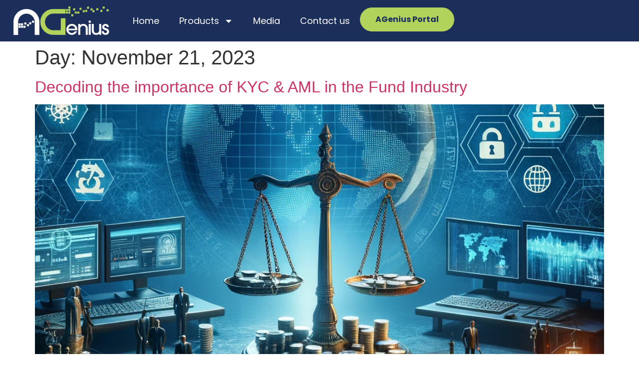

--- FILE ---
content_type: text/css
request_url: https://agenius.ai/wp-content/uploads/elementor/css/post-12.css?ver=1706867378
body_size: 579
content:
.elementor-kit-12{--e-global-color-primary:#1C2E5A;--e-global-color-secondary:#FFFFFF;--e-global-color-text:#121212;--e-global-color-accent:#B1D35C;--e-global-typography-primary-font-family:"Gilroy-bold";--e-global-typography-primary-font-weight:600;--e-global-typography-secondary-font-family:"Gilroy-Medium";--e-global-typography-secondary-font-weight:400;--e-global-typography-text-font-family:"Poppins";--e-global-typography-text-font-weight:400;--e-global-typography-text-line-height:18px;--e-global-typography-accent-font-family:"Poppins";--e-global-typography-accent-font-weight:700;}.elementor-kit-12 button,.elementor-kit-12 input[type="button"],.elementor-kit-12 input[type="submit"],.elementor-kit-12 .elementor-button{font-family:var( --e-global-typography-accent-font-family ), Sans-serif;font-weight:var( --e-global-typography-accent-font-weight );color:var( --e-global-color-primary );background-color:var( --e-global-color-accent );border-style:solid;border-width:1px 1px 1px 1px;border-color:var( --e-global-color-accent );border-radius:35px 35px 35px 35px;}.elementor-kit-12 button:hover,.elementor-kit-12 button:focus,.elementor-kit-12 input[type="button"]:hover,.elementor-kit-12 input[type="button"]:focus,.elementor-kit-12 input[type="submit"]:hover,.elementor-kit-12 input[type="submit"]:focus,.elementor-kit-12 .elementor-button:hover,.elementor-kit-12 .elementor-button:focus{color:var( --e-global-color-primary );background-color:#00000000;}.elementor-section.elementor-section-boxed > .elementor-container{max-width:1140px;}.e-con{--container-max-width:1140px;}.elementor-widget:not(:last-child){margin-block-end:20px;}.elementor-element{--widgets-spacing:20px 20px;}{}h1.entry-title{display:var(--page-title-display);}.elementor-kit-12 e-page-transition{background-color:#FFBC7D;}.site-header{padding-inline-end:0px;padding-inline-start:0px;}@media(max-width:1024px){.elementor-section.elementor-section-boxed > .elementor-container{max-width:1024px;}.e-con{--container-max-width:1024px;}}@media(max-width:767px){.elementor-section.elementor-section-boxed > .elementor-container{max-width:767px;}.e-con{--container-max-width:767px;}}/* Start Custom Fonts CSS */@font-face {
	font-family: 'Gilroy-bold';
	font-style: normal;
	font-weight: normal;
	font-display: auto;
	src: url('https://agenius.ai/wp-content/uploads/2024/01/Gilroy-Bold.ttf') format('truetype');
}
/* End Custom Fonts CSS */
/* Start Custom Fonts CSS */@font-face {
	font-family: 'Gilroy-Medium';
	font-style: normal;
	font-weight: 400;
	font-display: auto;
	src: url('https://agenius.ai/wp-content/uploads/2024/01/Gilroy-Medium.ttf') format('truetype');
}
/* End Custom Fonts CSS */

--- FILE ---
content_type: text/css
request_url: https://agenius.ai/wp-content/uploads/elementor/css/post-263.css?ver=1709178061
body_size: 1167
content:
.elementor-263 .elementor-element.elementor-element-1d70cbe{--display:flex;--flex-direction:column;--container-widget-width:calc( ( 1 - var( --container-widget-flex-grow ) ) * 100% );--container-widget-height:initial;--container-widget-flex-grow:0;--container-widget-align-self:initial;--justify-content:center;--align-items:center;--background-transition:0.3s;--padding-block-start:0px;--padding-block-end:0px;--padding-inline-start:0px;--padding-inline-end:50px;--z-index:500;}.elementor-263 .elementor-element.elementor-element-1d70cbe:not(.elementor-motion-effects-element-type-background), .elementor-263 .elementor-element.elementor-element-1d70cbe > .elementor-motion-effects-container > .elementor-motion-effects-layer{background-color:var( --e-global-color-primary );}.elementor-263 .elementor-element.elementor-element-1d70cbe, .elementor-263 .elementor-element.elementor-element-1d70cbe::before{--border-transition:0.3s;}.elementor-263 .elementor-element.elementor-element-1d70cbe.bdt-sticky.bdt-active{background-color:#1C2E5A96;}.elementor-263 .elementor-element.elementor-element-4f2f9fe{--display:flex;--flex-direction:row;--container-widget-width:initial;--container-widget-height:100%;--container-widget-flex-grow:1;--container-widget-align-self:stretch;--justify-content:space-between;--background-transition:0.3s;--padding-block-start:0px;--padding-block-end:0px;--padding-inline-start:0px;--padding-inline-end:0px;}.elementor-263 .elementor-element.elementor-element-bb6411d{--display:flex;--justify-content:flex-start;--align-items:center;--container-widget-width:calc( ( 1 - var( --container-widget-flex-grow ) ) * 100% );--background-transition:0.3s;}.elementor-263 .elementor-element.elementor-element-4aed7d1{--display:flex;--flex-direction:row;--container-widget-width:initial;--container-widget-height:100%;--container-widget-flex-grow:1;--container-widget-align-self:stretch;--justify-content:flex-end;--background-transition:0.3s;--padding-block-start:0px;--padding-block-end:0px;--padding-inline-start:0px;--padding-inline-end:0px;}.elementor-263 .elementor-element.elementor-element-4aed7d1.e-con{--align-self:center;}.elementor-263 .elementor-element.elementor-element-0e640a7 .elementor-menu-toggle{margin:0 auto;}.elementor-263 .elementor-element.elementor-element-0e640a7 .elementor-nav-menu .elementor-item{font-family:"Poppins", Sans-serif;font-size:18px;font-weight:400;line-height:27px;}.elementor-263 .elementor-element.elementor-element-0e640a7 .elementor-nav-menu--main .elementor-item{color:var( --e-global-color-secondary );fill:var( --e-global-color-secondary );}.elementor-263 .elementor-element.elementor-element-0e640a7 .elementor-nav-menu--main .elementor-item.elementor-item-active{color:var( --e-global-color-accent );}.elementor-263 .elementor-element.elementor-element-0e640a7 .elementor-nav-menu--dropdown a, .elementor-263 .elementor-element.elementor-element-0e640a7 .elementor-menu-toggle{color:var( --e-global-color-secondary );}.elementor-263 .elementor-element.elementor-element-0e640a7 .elementor-nav-menu--dropdown{background-color:var( --e-global-color-primary );}.elementor-263 .elementor-element.elementor-element-0e640a7 .elementor-nav-menu--dropdown a:hover,
					.elementor-263 .elementor-element.elementor-element-0e640a7 .elementor-nav-menu--dropdown a.elementor-item-active,
					.elementor-263 .elementor-element.elementor-element-0e640a7 .elementor-nav-menu--dropdown a.highlighted,
					.elementor-263 .elementor-element.elementor-element-0e640a7 .elementor-menu-toggle:hover{color:var( --e-global-color-secondary );}.elementor-263 .elementor-element.elementor-element-0e640a7 .elementor-nav-menu--dropdown a:hover,
					.elementor-263 .elementor-element.elementor-element-0e640a7 .elementor-nav-menu--dropdown a.elementor-item-active,
					.elementor-263 .elementor-element.elementor-element-0e640a7 .elementor-nav-menu--dropdown a.highlighted{background-color:var( --e-global-color-accent );}.elementor-263 .elementor-element.elementor-element-0e640a7 .elementor-nav-menu--dropdown .elementor-item, .elementor-263 .elementor-element.elementor-element-0e640a7 .elementor-nav-menu--dropdown  .elementor-sub-item{font-family:"Poppins", Sans-serif;font-size:15px;font-weight:500;}.elementor-263 .elementor-element.elementor-element-64417c4 .elementor-button:hover, .elementor-263 .elementor-element.elementor-element-64417c4 .elementor-button:focus{color:var( --e-global-color-secondary );background-color:#02010100;border-color:var( --e-global-color-accent );}.elementor-263 .elementor-element.elementor-element-64417c4 .elementor-button:hover svg, .elementor-263 .elementor-element.elementor-element-64417c4 .elementor-button:focus svg{fill:var( --e-global-color-secondary );}.elementor-263 .elementor-element.elementor-element-b4fd76d{--display:flex;--flex-direction:column;--container-widget-width:100%;--container-widget-height:initial;--container-widget-flex-grow:0;--container-widget-align-self:initial;--background-transition:0.3s;--margin-block-start:0px;--margin-block-end:0px;--margin-inline-start:0px;--margin-inline-end:0px;--z-index:500;}.elementor-263 .elementor-element.elementor-element-b4fd76d:not(.elementor-motion-effects-element-type-background), .elementor-263 .elementor-element.elementor-element-b4fd76d > .elementor-motion-effects-container > .elementor-motion-effects-layer{background-color:var( --e-global-color-primary );}.elementor-263 .elementor-element.elementor-element-b4fd76d, .elementor-263 .elementor-element.elementor-element-b4fd76d::before{--border-transition:0.3s;}.elementor-263 .elementor-element.elementor-element-b4fd76d.bdt-sticky.bdt-active{background-color:#1C2E5A96;}.elementor-263 .elementor-element.elementor-element-75fc8b5{--display:flex;--flex-direction:row;--container-widget-width:initial;--container-widget-height:100%;--container-widget-flex-grow:1;--container-widget-align-self:stretch;--justify-content:space-between;--background-transition:0.3s;--padding-block-start:0px;--padding-block-end:0px;--padding-inline-start:20px;--padding-inline-end:20px;}.elementor-263 .elementor-element.elementor-element-7010596{--display:flex;--background-transition:0.3s;}.elementor-263 .elementor-element.elementor-element-93c029a .elementor-icon-wrapper{text-align:center;}.elementor-263 .elementor-element.elementor-element-93c029a.elementor-view-stacked .elementor-icon{background-color:var( --e-global-color-secondary );}.elementor-263 .elementor-element.elementor-element-93c029a.elementor-view-framed .elementor-icon, .elementor-263 .elementor-element.elementor-element-93c029a.elementor-view-default .elementor-icon{color:var( --e-global-color-secondary );border-color:var( --e-global-color-secondary );}.elementor-263 .elementor-element.elementor-element-93c029a.elementor-view-framed .elementor-icon, .elementor-263 .elementor-element.elementor-element-93c029a.elementor-view-default .elementor-icon svg{fill:var( --e-global-color-secondary );}.elementor-263 .elementor-element.elementor-element-93c029a.elementor-view-stacked .elementor-icon:hover{background-color:var( --e-global-color-accent );}.elementor-263 .elementor-element.elementor-element-93c029a.elementor-view-framed .elementor-icon:hover, .elementor-263 .elementor-element.elementor-element-93c029a.elementor-view-default .elementor-icon:hover{color:var( --e-global-color-accent );border-color:var( --e-global-color-accent );}.elementor-263 .elementor-element.elementor-element-93c029a.elementor-view-framed .elementor-icon:hover, .elementor-263 .elementor-element.elementor-element-93c029a.elementor-view-default .elementor-icon:hover svg{fill:var( --e-global-color-accent );}.elementor-263 .elementor-element.elementor-element-93c029a .elementor-icon{font-size:30px;}.elementor-263 .elementor-element.elementor-element-93c029a .elementor-icon svg{height:30px;}.elementor-263 .elementor-element.elementor-element-93c029a.elementor-element{--align-self:center;}.elementor-widget .tippy-tooltip .tippy-content{text-align:center;}@media(max-width:1024px){.elementor-263 .elementor-element.elementor-element-4f2f9fe{--justify-content:center;--align-items:center;--container-widget-width:calc( ( 1 - var( --container-widget-flex-grow ) ) * 100% );}.elementor-263 .elementor-element.elementor-element-bb6411d{--flex-direction:row-reverse;--container-widget-width:initial;--container-widget-height:100%;--container-widget-flex-grow:1;--container-widget-align-self:stretch;--justify-content:flex-end;}.elementor-263 .elementor-element.elementor-element-b4fd76d{--padding-block-start:0px;--padding-block-end:0px;--padding-inline-start:0px;--padding-inline-end:0px;}.elementor-263 .elementor-element.elementor-element-75fc8b5{--justify-content:flex-start;--align-items:center;--container-widget-width:calc( ( 1 - var( --container-widget-flex-grow ) ) * 100% );}.elementor-263 .elementor-element.elementor-element-7010596{--flex-direction:row;--container-widget-width:initial;--container-widget-height:100%;--container-widget-flex-grow:1;--container-widget-align-self:stretch;--justify-content:flex-end;}.elementor-263 .elementor-element.elementor-element-93c029a .elementor-icon{font-size:23px;}.elementor-263 .elementor-element.elementor-element-93c029a .elementor-icon svg{height:23px;}.elementor-263 .elementor-element.elementor-element-93c029a > .elementor-widget-container{margin:0px 0px -15px 0px;}}@media(max-width:767px){.elementor-263 .elementor-element.elementor-element-4f2f9fe{--flex-direction:row;--container-widget-width:initial;--container-widget-height:100%;--container-widget-flex-grow:1;--container-widget-align-self:stretch;--justify-content:center;--padding-block-start:0px;--padding-block-end:0px;--padding-inline-start:15px;--padding-inline-end:15px;}.elementor-263 .elementor-element.elementor-element-bb6411d{--flex-direction:row-reverse;--container-widget-width:initial;--container-widget-height:100%;--container-widget-flex-grow:1;--container-widget-align-self:stretch;}.elementor-263 .elementor-element.elementor-element-4aed7d1{--width:100%;--justify-content:center;}.elementor-263 .elementor-element.elementor-element-b4fd76d{--padding-block-start:0px;--padding-block-end:0px;--padding-inline-start:0px;--padding-inline-end:0px;}.elementor-263 .elementor-element.elementor-element-75fc8b5{--flex-direction:row;--container-widget-width:initial;--container-widget-height:100%;--container-widget-flex-grow:1;--container-widget-align-self:stretch;--justify-content:center;--padding-block-start:0px;--padding-block-end:0px;--padding-inline-start:0px;--padding-inline-end:15px;}.elementor-263 .elementor-element.elementor-element-7010596{--width:100%;--flex-direction:row;--container-widget-width:calc( ( 1 - var( --container-widget-flex-grow ) ) * 100% );--container-widget-height:100%;--container-widget-flex-grow:1;--container-widget-align-self:stretch;--justify-content:flex-start;--align-items:flex-start;}.elementor-263 .elementor-element.elementor-element-11054a8{text-align:left;}.elementor-263 .elementor-element.elementor-element-11054a8 img{width:78%;}}@media(min-width:768px){.elementor-263 .elementor-element.elementor-element-bb6411d{--width:20%;}.elementor-263 .elementor-element.elementor-element-4aed7d1{--width:65%;}.elementor-263 .elementor-element.elementor-element-7010596{--width:20%;}}@media(max-width:1024px) and (min-width:768px){.elementor-263 .elementor-element.elementor-element-7010596{--width:25%;}}/* Start custom CSS for container, class: .elementor-element-1d70cbe */.elementor-263 .elementor-element.elementor-element-1d70cbe{
    background-color: rgba(255, 255, 255, 0.15);
      backdrop-filter: blur(18px);
    
}/* End custom CSS */
/* Start custom CSS for container, class: .elementor-element-b4fd76d */.elementor-263 .elementor-element.elementor-element-b4fd76d{
    background-color: rgba(255, 255, 255, 0.15);
      backdrop-filter: blur(18px);
    
}/* End custom CSS */

--- FILE ---
content_type: text/css
request_url: https://agenius.ai/wp-content/uploads/elementor/css/post-121.css?ver=1709174873
body_size: 1849
content:
.elementor-121 .elementor-element.elementor-element-130a4ae{--display:flex;--flex-direction:column;--container-widget-width:100%;--container-widget-height:initial;--container-widget-flex-grow:0;--container-widget-align-self:initial;--background-transition:0.3s;--padding-block-start:0px;--padding-block-end:0px;--padding-inline-start:0px;--padding-inline-end:0px;}.elementor-121 .elementor-element.elementor-element-130a4ae:not(.elementor-motion-effects-element-type-background), .elementor-121 .elementor-element.elementor-element-130a4ae > .elementor-motion-effects-container > .elementor-motion-effects-layer{background-color:#1C2E5A;}.elementor-121 .elementor-element.elementor-element-130a4ae, .elementor-121 .elementor-element.elementor-element-130a4ae::before{--border-transition:0.3s;}.elementor-121 .elementor-element.elementor-element-07842cf{--display:flex;--flex-direction:row;--container-widget-width:initial;--container-widget-height:100%;--container-widget-flex-grow:1;--container-widget-align-self:stretch;--background-transition:0.3s;--margin-block-start:50px;--margin-block-end:50px;--margin-inline-start:0px;--margin-inline-end:0px;--padding-block-start:15px;--padding-block-end:15px;--padding-inline-start:50px;--padding-inline-end:50px;}.elementor-121 .elementor-element.elementor-element-b0311c4{--display:flex;--justify-content:flex-start;--align-items:flex-start;--container-widget-width:calc( ( 1 - var( --container-widget-flex-grow ) ) * 100% );--background-transition:0.3s;}.elementor-121 .elementor-element.elementor-element-b0311c4.e-con{--flex-grow:0;--flex-shrink:0;}.elementor-121 .elementor-element.elementor-element-0c73a4b{color:#FFFFFFCC;font-family:"Poppins", Sans-serif;font-size:18px;font-weight:400;line-height:30px;width:var( --container-widget-width, 72.903% );max-width:72.903%;--container-widget-width:72.903%;--container-widget-flex-grow:0;}.elementor-121 .elementor-element.elementor-element-0c73a4b.elementor-element{--flex-grow:0;--flex-shrink:0;}.elementor-121 .elementor-element.elementor-element-1c75e43{--grid-template-columns:repeat(0, auto);--grid-column-gap:12px;--grid-row-gap:0px;}.elementor-121 .elementor-element.elementor-element-1c75e43 .elementor-widget-container{text-align:center;}.elementor-121 .elementor-element.elementor-element-1c75e43 .elementor-social-icon{background-color:#132450;}.elementor-121 .elementor-element.elementor-element-1c75e43 .elementor-social-icon i{color:#FFFFFF;}.elementor-121 .elementor-element.elementor-element-1c75e43 .elementor-social-icon svg{fill:#FFFFFF;}.elementor-121 .elementor-element.elementor-element-1c75e43 .elementor-icon{border-radius:50px 50px 50px 50px;}.elementor-121 .elementor-element.elementor-element-1c75e43 .elementor-social-icon:hover{background-color:var( --e-global-color-accent );}.elementor-121 .elementor-element.elementor-element-1c75e43 .elementor-social-icon:hover i{color:var( --e-global-color-primary );}.elementor-121 .elementor-element.elementor-element-1c75e43 .elementor-social-icon:hover svg{fill:var( --e-global-color-primary );}.elementor-121 .elementor-element.elementor-element-d080a35{--display:flex;--justify-content:flex-start;--align-items:flex-start;--container-widget-width:calc( ( 1 - var( --container-widget-flex-grow ) ) * 100% );--background-transition:0.3s;}.elementor-121 .elementor-element.elementor-element-2d93106 .elementor-heading-title{color:var( --e-global-color-secondary );font-family:"Gilroy-bold", Sans-serif;font-size:22px;font-weight:600;line-height:40px;}.elementor-121 .elementor-element.elementor-element-5f90b2b .elementor-icon-list-items:not(.elementor-inline-items) .elementor-icon-list-item:not(:last-child){padding-bottom:calc(25px/2);}.elementor-121 .elementor-element.elementor-element-5f90b2b .elementor-icon-list-items:not(.elementor-inline-items) .elementor-icon-list-item:not(:first-child){margin-top:calc(25px/2);}.elementor-121 .elementor-element.elementor-element-5f90b2b .elementor-icon-list-items.elementor-inline-items .elementor-icon-list-item{margin-right:calc(25px/2);margin-left:calc(25px/2);}.elementor-121 .elementor-element.elementor-element-5f90b2b .elementor-icon-list-items.elementor-inline-items{margin-right:calc(-25px/2);margin-left:calc(-25px/2);}body.rtl .elementor-121 .elementor-element.elementor-element-5f90b2b .elementor-icon-list-items.elementor-inline-items .elementor-icon-list-item:after{left:calc(-25px/2);}body:not(.rtl) .elementor-121 .elementor-element.elementor-element-5f90b2b .elementor-icon-list-items.elementor-inline-items .elementor-icon-list-item:after{right:calc(-25px/2);}.elementor-121 .elementor-element.elementor-element-5f90b2b .elementor-icon-list-icon i{transition:color 0.3s;}.elementor-121 .elementor-element.elementor-element-5f90b2b .elementor-icon-list-icon svg{transition:fill 0.3s;}.elementor-121 .elementor-element.elementor-element-5f90b2b{--e-icon-list-icon-size:14px;--icon-vertical-offset:0px;}.elementor-121 .elementor-element.elementor-element-5f90b2b .elementor-icon-list-item > .elementor-icon-list-text, .elementor-121 .elementor-element.elementor-element-5f90b2b .elementor-icon-list-item > a{font-family:"Poppins", Sans-serif;font-size:18px;font-weight:400;text-transform:capitalize;line-height:28px;}.elementor-121 .elementor-element.elementor-element-5f90b2b .elementor-icon-list-text{color:#FFFFFFCC;transition:color 0.3s;}.elementor-121 .elementor-element.elementor-element-5f90b2b .elementor-icon-list-item:hover .elementor-icon-list-text{color:var( --e-global-color-accent );}.elementor-121 .elementor-element.elementor-element-07dfb25{--display:flex;--justify-content:flex-start;--align-items:flex-start;--container-widget-width:calc( ( 1 - var( --container-widget-flex-grow ) ) * 100% );--background-transition:0.3s;}.elementor-121 .elementor-element.elementor-element-2be1949 .elementor-heading-title{color:var( --e-global-color-secondary );font-family:"Gilroy-bold", Sans-serif;font-size:22px;font-weight:600;line-height:40px;}.elementor-121 .elementor-element.elementor-element-41f930d .elementor-icon-list-items:not(.elementor-inline-items) .elementor-icon-list-item:not(:last-child){padding-bottom:calc(5px/2);}.elementor-121 .elementor-element.elementor-element-41f930d .elementor-icon-list-items:not(.elementor-inline-items) .elementor-icon-list-item:not(:first-child){margin-top:calc(5px/2);}.elementor-121 .elementor-element.elementor-element-41f930d .elementor-icon-list-items.elementor-inline-items .elementor-icon-list-item{margin-right:calc(5px/2);margin-left:calc(5px/2);}.elementor-121 .elementor-element.elementor-element-41f930d .elementor-icon-list-items.elementor-inline-items{margin-right:calc(-5px/2);margin-left:calc(-5px/2);}body.rtl .elementor-121 .elementor-element.elementor-element-41f930d .elementor-icon-list-items.elementor-inline-items .elementor-icon-list-item:after{left:calc(-5px/2);}body:not(.rtl) .elementor-121 .elementor-element.elementor-element-41f930d .elementor-icon-list-items.elementor-inline-items .elementor-icon-list-item:after{right:calc(-5px/2);}.elementor-121 .elementor-element.elementor-element-41f930d .elementor-icon-list-icon i{transition:color 0.3s;}.elementor-121 .elementor-element.elementor-element-41f930d .elementor-icon-list-icon svg{transition:fill 0.3s;}.elementor-121 .elementor-element.elementor-element-41f930d{--e-icon-list-icon-size:14px;--icon-vertical-offset:0px;}.elementor-121 .elementor-element.elementor-element-41f930d .elementor-icon-list-item > .elementor-icon-list-text, .elementor-121 .elementor-element.elementor-element-41f930d .elementor-icon-list-item > a{font-family:"Poppins", Sans-serif;font-size:18px;font-weight:400;text-transform:capitalize;line-height:28px;}.elementor-121 .elementor-element.elementor-element-41f930d .elementor-icon-list-text{color:#FFFFFFCC;transition:color 0.3s;}.elementor-121 .elementor-element.elementor-element-41f930d .elementor-icon-list-item:hover .elementor-icon-list-text{color:var( --e-global-color-accent );}.elementor-121 .elementor-element.elementor-element-733b220{--display:flex;--justify-content:flex-start;--align-items:flex-start;--container-widget-width:calc( ( 1 - var( --container-widget-flex-grow ) ) * 100% );--background-transition:0.3s;}.elementor-121 .elementor-element.elementor-element-a4768f2 .elementor-heading-title{color:var( --e-global-color-secondary );font-family:"Gilroy-bold", Sans-serif;font-size:22px;font-weight:600;line-height:40px;}.elementor-121 .elementor-element.elementor-element-09ed8ac .elementor-field-group{padding-right:calc( 0px/2 );padding-left:calc( 0px/2 );margin-bottom:0px;}.elementor-121 .elementor-element.elementor-element-09ed8ac .elementor-form-fields-wrapper{margin-left:calc( -0px/2 );margin-right:calc( -0px/2 );margin-bottom:-0px;}.elementor-121 .elementor-element.elementor-element-09ed8ac .elementor-field-group.recaptcha_v3-bottomleft, .elementor-121 .elementor-element.elementor-element-09ed8ac .elementor-field-group.recaptcha_v3-bottomright{margin-bottom:0;}body.rtl .elementor-121 .elementor-element.elementor-element-09ed8ac .elementor-labels-inline .elementor-field-group > label{padding-left:0px;}body:not(.rtl) .elementor-121 .elementor-element.elementor-element-09ed8ac .elementor-labels-inline .elementor-field-group > label{padding-right:0px;}body .elementor-121 .elementor-element.elementor-element-09ed8ac .elementor-labels-above .elementor-field-group > label{padding-bottom:0px;}.elementor-121 .elementor-element.elementor-element-09ed8ac .elementor-field-group > label, .elementor-121 .elementor-element.elementor-element-09ed8ac .elementor-field-subgroup label{color:var( --e-global-color-secondary );}.elementor-121 .elementor-element.elementor-element-09ed8ac .elementor-field-type-html{padding-bottom:0px;color:#12121200;}.elementor-121 .elementor-element.elementor-element-09ed8ac .elementor-field-group .elementor-field{color:var( --e-global-color-secondary );}.elementor-121 .elementor-element.elementor-element-09ed8ac .elementor-field-group .elementor-field, .elementor-121 .elementor-element.elementor-element-09ed8ac .elementor-field-subgroup label{font-family:"Poppins", Sans-serif;font-size:16px;font-weight:400;}.elementor-121 .elementor-element.elementor-element-09ed8ac .elementor-field-group:not(.elementor-field-type-upload) .elementor-field:not(.elementor-select-wrapper){background-color:#FFFFFF00;border-width:1px 0px 1px 1px;border-radius:10px 0px 0px 10px;}.elementor-121 .elementor-element.elementor-element-09ed8ac .elementor-field-group .elementor-select-wrapper select{background-color:#FFFFFF00;border-width:1px 0px 1px 1px;border-radius:10px 0px 0px 10px;}.elementor-121 .elementor-element.elementor-element-09ed8ac .elementor-button{font-family:"Poppins", Sans-serif;font-size:16px;font-weight:700;border-radius:0px 10px 10px 0px;padding:0px 0px 0px 0px;}.elementor-121 .elementor-element.elementor-element-09ed8ac .e-form__buttons__wrapper__button-next{color:var( --e-global-color-primary );}.elementor-121 .elementor-element.elementor-element-09ed8ac .elementor-button[type="submit"]{color:var( --e-global-color-primary );}.elementor-121 .elementor-element.elementor-element-09ed8ac .elementor-button[type="submit"] svg *{fill:var( --e-global-color-primary );}.elementor-121 .elementor-element.elementor-element-09ed8ac .e-form__buttons__wrapper__button-previous{color:#ffffff;}.elementor-121 .elementor-element.elementor-element-09ed8ac .e-form__buttons__wrapper__button-next:hover{background-color:#02010100;color:#ffffff;}.elementor-121 .elementor-element.elementor-element-09ed8ac .elementor-button[type="submit"]:hover{background-color:#02010100;color:#ffffff;}.elementor-121 .elementor-element.elementor-element-09ed8ac .elementor-button[type="submit"]:hover svg *{fill:#ffffff;}.elementor-121 .elementor-element.elementor-element-09ed8ac .e-form__buttons__wrapper__button-previous:hover{color:#ffffff;}.elementor-121 .elementor-element.elementor-element-09ed8ac{--e-form-steps-indicators-spacing:20px;--e-form-steps-indicator-padding:30px;--e-form-steps-indicator-inactive-secondary-color:#ffffff;--e-form-steps-indicator-active-secondary-color:#ffffff;--e-form-steps-indicator-completed-secondary-color:#ffffff;--e-form-steps-divider-width:1px;--e-form-steps-divider-gap:10px;width:var( --container-widget-width, 100% );max-width:100%;--container-widget-width:100%;--container-widget-flex-grow:0;}.elementor-121 .elementor-element.elementor-element-09ed8ac > .elementor-widget-container{border-style:none;border-radius:10px 10px 10px 10px;}.elementor-121 .elementor-element.elementor-element-4215e11{--divider-border-style:solid;--divider-color:var( --e-global-color-secondary );--divider-border-width:1px;}.elementor-121 .elementor-element.elementor-element-4215e11 .elementor-divider-separator{width:95%;margin:0 auto;margin-center:0;}.elementor-121 .elementor-element.elementor-element-4215e11 .elementor-divider{text-align:center;padding-block-start:15px;padding-block-end:15px;}.elementor-121 .elementor-element.elementor-element-8ed0352{--display:flex;--flex-direction:row;--container-widget-width:initial;--container-widget-height:100%;--container-widget-flex-grow:1;--container-widget-align-self:stretch;--justify-content:space-between;--background-transition:0.3s;--margin-block-start:-35px;--margin-block-end:20px;--margin-inline-start:0px;--margin-inline-end:0px;--padding-block-start:15px;--padding-block-end:15px;--padding-inline-start:50px;--padding-inline-end:50px;}.elementor-121 .elementor-element.elementor-element-ea02cb3{color:var( --e-global-color-secondary );font-family:"Poppins", Sans-serif;font-size:18px;font-weight:400;line-height:19px;}.elementor-121 .elementor-element.elementor-element-562499a{color:#FFFFFF;font-family:"Poppins", Sans-serif;font-size:18px;font-weight:400;line-height:19px;}.elementor-widget .tippy-tooltip .tippy-content{text-align:center;}@media(min-width:768px){.elementor-121 .elementor-element.elementor-element-b0311c4{--width:28.348%;}.elementor-121 .elementor-element.elementor-element-d080a35{--width:55%;}.elementor-121 .elementor-element.elementor-element-07dfb25{--width:55%;}}@media(max-width:1024px){.elementor-121 .elementor-element.elementor-element-07842cf{--flex-direction:column;--container-widget-width:100%;--container-widget-height:initial;--container-widget-flex-grow:0;--container-widget-align-self:initial;}}@media(max-width:767px){.elementor-121 .elementor-element.elementor-element-07842cf{--padding-block-start:10px;--padding-block-end:10px;--padding-inline-start:10px;--padding-inline-end:10px;}.elementor-121 .elementor-element.elementor-element-0c73a4b{--container-widget-width:100%;--container-widget-flex-grow:0;width:var( --container-widget-width, 100% );max-width:100%;}.elementor-121 .elementor-element.elementor-element-09ed8ac{--container-widget-width:100%;--container-widget-flex-grow:0;width:var( --container-widget-width, 100% );max-width:100%;}.elementor-121 .elementor-element.elementor-element-8ed0352{--justify-content:center;--align-items:center;--container-widget-width:calc( ( 1 - var( --container-widget-flex-grow ) ) * 100% );}.elementor-121 .elementor-element.elementor-element-ea02cb3{text-align:center;font-size:15px;line-height:21px;}.elementor-121 .elementor-element.elementor-element-562499a{font-size:15px;}}/* Start Custom Fonts CSS */@font-face {
	font-family: 'Gilroy-bold';
	font-style: normal;
	font-weight: normal;
	font-display: auto;
	src: url('https://agenius.ai/wp-content/uploads/2024/01/Gilroy-Bold.ttf') format('truetype');
}
/* End Custom Fonts CSS */

--- FILE ---
content_type: text/css
request_url: https://agenius.ai/wp-content/uploads/elementor/css/post-109.css?ver=1706867380
body_size: 500
content:
.elementor-109 .elementor-element.elementor-element-7ac252f{--display:flex;--background-transition:0.3s;}.elementor-109 .elementor-element.elementor-element-38f17c3 .elementor-nav-menu--dropdown a, .elementor-109 .elementor-element.elementor-element-38f17c3 .elementor-menu-toggle{color:var( --e-global-color-secondary );}.elementor-109 .elementor-element.elementor-element-38f17c3 .elementor-nav-menu--dropdown{background-color:var( --e-global-color-primary );}.elementor-109 .elementor-element.elementor-element-38f17c3 .elementor-nav-menu--dropdown a:hover,
					.elementor-109 .elementor-element.elementor-element-38f17c3 .elementor-nav-menu--dropdown a.elementor-item-active,
					.elementor-109 .elementor-element.elementor-element-38f17c3 .elementor-nav-menu--dropdown a.highlighted,
					.elementor-109 .elementor-element.elementor-element-38f17c3 .elementor-menu-toggle:hover{color:var( --e-global-color-accent );}.elementor-109 .elementor-element.elementor-element-38f17c3 .elementor-nav-menu--dropdown a:hover,
					.elementor-109 .elementor-element.elementor-element-38f17c3 .elementor-nav-menu--dropdown a.elementor-item-active,
					.elementor-109 .elementor-element.elementor-element-38f17c3 .elementor-nav-menu--dropdown a.highlighted{background-color:#FFFFFF00;}.elementor-109 .elementor-element.elementor-element-38f17c3 .elementor-nav-menu--dropdown a.elementor-item-active{color:var( --e-global-color-accent );background-color:#02010100;}.elementor-109 .elementor-element.elementor-element-38f17c3 .elementor-nav-menu--dropdown .elementor-item, .elementor-109 .elementor-element.elementor-element-38f17c3 .elementor-nav-menu--dropdown  .elementor-sub-item{font-family:"Poppins", Sans-serif;font-size:16px;font-weight:400;}.elementor-109 .elementor-element.elementor-element-38f17c3 .elementor-nav-menu--dropdown a{padding-left:10px;padding-right:10px;padding-top:20px;padding-bottom:20px;}.elementor-109 .elementor-element.elementor-element-38f17c3 > .elementor-widget-container{margin:40px 0px 0px 0px;}.elementor-109 .elementor-element.elementor-element-42468ed .elementor-button:hover, .elementor-109 .elementor-element.elementor-element-42468ed .elementor-button:focus{color:var( --e-global-color-secondary );background-color:#02010100;border-color:var( --e-global-color-accent );}.elementor-109 .elementor-element.elementor-element-42468ed .elementor-button:hover svg, .elementor-109 .elementor-element.elementor-element-42468ed .elementor-button:focus svg{fill:var( --e-global-color-secondary );}#elementor-popup-modal-109 .dialog-message{width:270px;height:100vh;align-items:flex-start;}#elementor-popup-modal-109{justify-content:flex-start;align-items:center;pointer-events:all;background-color:rgba(0,0,0,.8);}#elementor-popup-modal-109 .dialog-close-button{display:flex;top:2.5%;font-size:20px;}#elementor-popup-modal-109 .dialog-widget-content{animation-duration:1s;background-color:var( --e-global-color-primary );box-shadow:2px 8px 23px 3px rgba(0,0,0,0.2);}.elementor-widget .tippy-tooltip .tippy-content{text-align:center;}#elementor-popup-modal-109 .dialog-close-button i{color:var( --e-global-color-secondary );}#elementor-popup-modal-109 .dialog-close-button svg{fill:var( --e-global-color-secondary );}#elementor-popup-modal-109 .dialog-close-button:hover i{color:var( --e-global-color-accent );}@media(max-width:767px){.elementor-109 .elementor-element.elementor-element-38f17c3 .elementor-nav-menu--dropdown a{padding-left:10px;padding-right:10px;padding-top:25px;padding-bottom:25px;}}